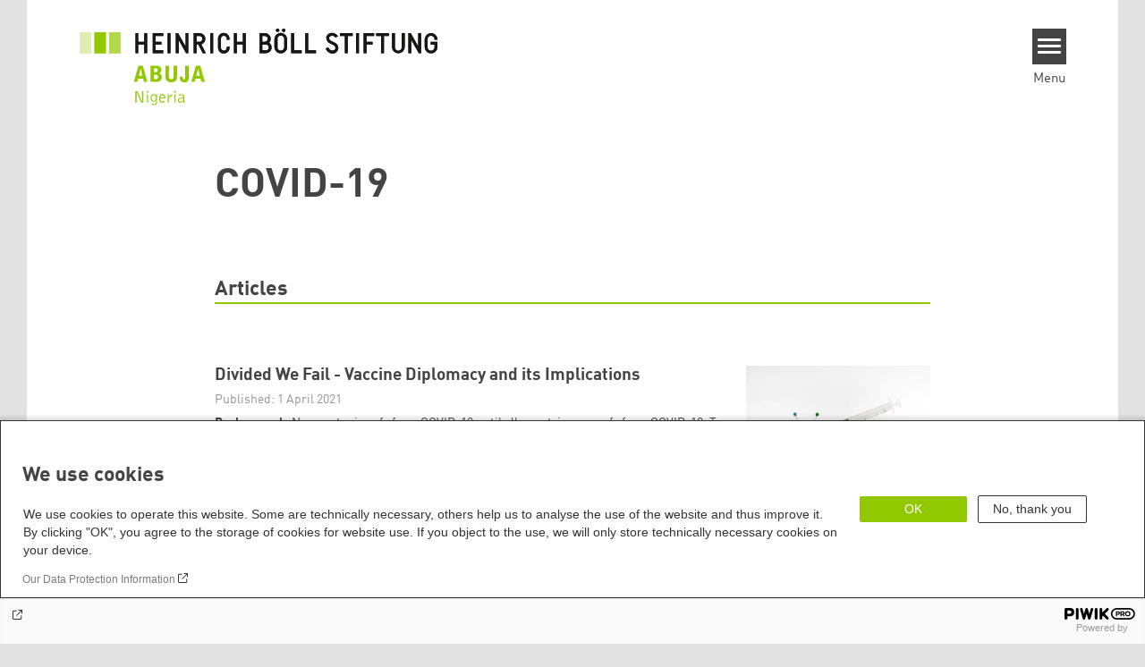

--- FILE ---
content_type: text/html; charset=UTF-8
request_url: https://ng.boell.org/en/tags/covid-19
body_size: 12506
content:
<!DOCTYPE html>
<html lang="en" dir="ltr" prefix="og: https://ogp.me/ns#" id="top-of-page">
  <head>
    <meta charset="utf-8" />
<link rel="shortlink" href="https://ng.boell.org/en/taxonomy/term/1301" />
<link rel="canonical" href="https://ng.boell.org/en/tags/covid-19" />
<meta property="og:site_name" content="Heinrich Böll Stiftung | Abuja office - Nigeria" />
<meta property="og:url" content="https://ng.boell.org/en/tags/covid-19" />
<meta property="og:title" content="| Heinrich Böll Stiftung | Abuja office - Nigeria" />
<meta name="twitter:card" content="summary_large_image" />
<meta name="twitter:title" content="Heinrich Böll Stiftung | Abuja office - Nigeria" />
<meta name="twitter:site" content="@boell_stiftung" />
<meta name="Generator" content="Drupal 10 (https://www.drupal.org)" />
<meta name="MobileOptimized" content="width" />
<meta name="HandheldFriendly" content="true" />
<meta name="viewport" content="width=device-width, initial-scale=1.0" />
<link rel="icon" href="/themes/theodor/favicon.ico" type="image/vnd.microsoft.icon" />
<link rel="alternate" hreflang="en" href="https://ng.boell.org/en/tags/covid-19" />

    <title>COVID-19 | Heinrich Böll Stiftung | Abuja office - Nigeria</title>
    <link rel="stylesheet" media="all" href="/themes/contrib/stable/css/system/components/align.module.css?t7h229" />
<link rel="stylesheet" media="all" href="/themes/contrib/stable/css/system/components/fieldgroup.module.css?t7h229" />
<link rel="stylesheet" media="all" href="/themes/contrib/stable/css/system/components/container-inline.module.css?t7h229" />
<link rel="stylesheet" media="all" href="/themes/contrib/stable/css/system/components/clearfix.module.css?t7h229" />
<link rel="stylesheet" media="all" href="/themes/contrib/stable/css/system/components/details.module.css?t7h229" />
<link rel="stylesheet" media="all" href="/themes/contrib/stable/css/system/components/hidden.module.css?t7h229" />
<link rel="stylesheet" media="all" href="/themes/contrib/stable/css/system/components/item-list.module.css?t7h229" />
<link rel="stylesheet" media="all" href="/themes/contrib/stable/css/system/components/js.module.css?t7h229" />
<link rel="stylesheet" media="all" href="/themes/contrib/stable/css/system/components/nowrap.module.css?t7h229" />
<link rel="stylesheet" media="all" href="/themes/contrib/stable/css/system/components/position-container.module.css?t7h229" />
<link rel="stylesheet" media="all" href="/themes/contrib/stable/css/system/components/reset-appearance.module.css?t7h229" />
<link rel="stylesheet" media="all" href="/themes/contrib/stable/css/system/components/resize.module.css?t7h229" />
<link rel="stylesheet" media="all" href="/themes/contrib/stable/css/system/components/system-status-counter.css?t7h229" />
<link rel="stylesheet" media="all" href="/themes/contrib/stable/css/system/components/system-status-report-counters.css?t7h229" />
<link rel="stylesheet" media="all" href="/themes/contrib/stable/css/system/components/system-status-report-general-info.css?t7h229" />
<link rel="stylesheet" media="all" href="/themes/contrib/stable/css/system/components/tablesort.module.css?t7h229" />
<link rel="stylesheet" media="all" href="/modules/contrib/blazy/css/blazy.css?t7h229" />
<link rel="stylesheet" media="all" href="/modules/contrib/improved_multi_select/css/improved_multi_select.css?t7h229" />
<link rel="stylesheet" media="all" href="/themes/contrib/stable/css/core/assets/vendor/normalize-css/normalize.css?t7h229" />
<link rel="stylesheet" media="all" href="/themes/contrib/stable/css/core/normalize-fixes.css?t7h229" />
<link rel="stylesheet" media="all" href="/themes/contrib/classy/css/components/messages.css?t7h229" />
<link rel="stylesheet" media="print" href="/themes/theodor/styles/print.css?t7h229" />
<link rel="stylesheet" media="all" href="/themes/theodor/js/splide/dist/css/splide.min.css?t7h229" />
<link rel="stylesheet" media="all" href="/themes/theodor/css/boell-green.css?t7h229" />

    
  </head>
  <body class="path-taxonomy-term-1301 route-entity-taxonomyterm-canonical theme-theodor boell-slide-in-menu boell-slide-in-menu--is-used boell-theme-color--boell-green theodor-view--taxonomy-term has-local-tabs path-taxonomy" data-lang-code="en" id="theme--boell-green">
        <a href="#main-content" class="visually-hidden focusable skip-link">
      Skip to main content
    </a>
    
      <div class="dialog-off-canvas-main-canvas" data-off-canvas-main-canvas>
    <div class="layout-tabs">
  
</div>



<div class="layout-container">

    <div class="region region-pre-header">
    <div data-drupal-messages-fallback class="hidden"></div>

  </div>

  <header class="site-header" role="banner">
      <div class="region region-branding">
    <div id="block-logoen" class="block block-block-content block-block-contentedb838b7-c3d9-4b52-bbbe-36b2ad6fe197">
  
    
      
            <div class="field field--name-field-logo-image-first field--type-file field--label-hidden field__item"><a href="https://ng.boell.org/en" title="Home" rel="home">
  <img src="https://ng.boell.org/sites/default/files/2019-09/logo-boell-ng-en-city.svg" alt="Heinrich-Böll-Stiftung Logo" />
</a>
</div>
      
            <div class="field field--name-field-logo-image-second field--type-file field--label-hidden field__item"><a href="https://ng.boell.org/en" title="Home" rel="home">
  <img src="https://ng.boell.org/sites/default/files/2019-09/logo-boell-ng-en-country.svg" alt="Heinrich-Böll-Stiftung Logo" />
</a>
</div>
      
  </div>

  </div>

      <div class="region region-header">
    <div id="block-slideinmenuhamburger" class="block block-boell-slide-in-menu block-slide-in-menu-block-hamburger">
  
    
      <nav class="slide-in-menu__controls" aria-label="Show Slide In Menu">
    <button class="block-boell-slide-in-menu__button slide-in-menu__button hamburger hamburger--elastic" type="button"
            aria-label="Menu" aria-expanded="false" aria-controls="block-boell-slideinmenu" aria-haspopup="true">
            <span class="hamburger-box">
              <span class="hamburger-inner"></span>
            </span>
    </button>
  <span class="menu">Menu</span>
</nav>

  </div>

  </div>


    <div class="megamenu-is-hidden region region-slide-in-menu" role="navigation">
  <div id="boell-slideinmenu-slider" class="block menu--slide-in-menu boell-slideinmenu hide" role="navigation">

        <div id="boell-slideinmenu-header" class="block menu--slide-in-menu--header boell-slideinmenu--header">
            <nav class="slide-in-menu__controls" aria-label="Hide Slide In Menu">

        <button id="boell-slide-in-menu__button"
                class="block-boell-slide-in-menu__button slide-in-menu__button hamburger hamburger--elastic"
                type="button"
                aria-label="Menu" aria-expanded="false" aria-controls="boell-slideinmenu-slider">
        <span class="hamburger-box">
          <span class="hamburger-inner"></span>
        </span>
        </button>
      </nav>

            
                              <div class="new-search-form block block-boell-search block-new-search site-header-search block-views" data-drupal-selector="new-search-form">
      <form class="new-search-form" data-drupal-selector="new-search-form" method="get" id="new-search-form" accept-charset="UTF-8" data-drupal-form-fields="edit-new-search,edit-show" action="/en/facetedsearch" >
      <div class="js-form-item form-item js-form-type-textfield form-type-textfield js-form-item-new-search form-item-new-search">
        <label for="edit-new-search">Enter keyword</label><input data-drupal-selector="edit-new-search" aria-describedby="edit-new-search--description" aria-label="Enter keyword" type="text" id="edit-new-search" name="search_api_fulltext" value="" size="60" maxlength="128" placeholder="Enter keyword" class="form-text">

      </div>
      <div class="site-header-search__open" aria-label="search icon">
        <span class="site-header-search__open-icon"></span>
      </div>
    </form>
  </div>

                          <div class="boell-slide-in-menu--header-blockwrap">
        
      </div>

    </div>
    
    <div class="region region-slide-in-menu-body">
  <div id="boell-slideinmenu-body" class="block menu--slide-in-menu--body boell-slideinmenu--body">
          <nav aria-labelledby="block-mainnavigation-3-menu" id="block-mainnavigation-3" class="block block-menu navigation menu--main">
            
  <div class="visually-hidden" id="block-mainnavigation-3-menu">Main navigation</div>
  

        
            <ul  class="megamenu__menu megamenu__menu--toplevel">
                              
        <li class="menu-item"
                            >

          
                                                      
          <a href="/en/topics" class="color--boell-green menu-link" data-drupal-link-system-path="node/933">Topics</a>
                  </li>
                              
        <li class="menu-item"
                            >

          
                                                      
          <a href="/en/publications" class="color--boell-green menu-link" data-drupal-link-system-path="node/101">Publications</a>
                  </li>
                              
        <li class="menu-item"
                            >

          
                                                      
          <a href="/en/foundation" class="color--boell-green menu-link" data-drupal-link-system-path="node/23">About us</a>
                  </li>
          </ul>
  


  </nav>

      </div>
</div><!-- /.region.region-slide-in-menu-body -->

    <div class="region region-slide-in-menu-footer">
  <div id="boell-slideinmenu-footer" class="block menu--slide-in-menu--footer boell-slideinmenu--footer">
          <nav aria-labelledby="block-servicelinksmenu-2-menu" id="block-servicelinksmenu-2" class="block block-menu navigation menu--service-links-menu">
            
  <div class="visually-hidden" id="block-servicelinksmenu-2-menu">Service Links Menu</div>
  

        

              <ul class="menu">
                          <li class="menu-item"
                      >
        <a href="https://calendar.boell.de/en/calendar/advancedsearch?f%5B0%5D=webseiten_zuordnung_des_termins%3A3643">Events</a>
              </li>
                      <li class="menu-item"
                      >
        <a href="/en/contact" data-drupal-link-system-path="node/99">Contact</a>
              </li>
        </ul>
  

  </nav>
<nav aria-labelledby="block-sociallinks-menu" id="block-sociallinks" class="block block-menu navigation menu--social-links">
            
  <h2 class="visually-hidden" id="block-sociallinks-menu">Social Links</h2>
  

        

      <ul class="menu social-links">
                      <li class="menu-item leaf"
                      >

        <a href="https://www.facebook.com/boellnigeria"
                   >
          <div class="background"></div>
          <div class="mask facebook"></div>
          Facebook
        </a>
              </li>
                      <li class="menu-item leaf"
                      >

        <a href="https://www.instagram.com/boellabuja/"
                   >
          <div class="background"></div>
          <div class="mask instagram"></div>
          Instagram
        </a>
              </li>
                      <li class="menu-item leaf"
                      >

        <a href="https://twitter.com/hbsnigeria"
                   >
          <div class="background"></div>
          <div class="mask twitter"></div>
          Twitter
        </a>
              </li>
                      <li class="menu-item leaf"
                      >

        <a href="https://www.youtube.com/channel/UCjOYmN8OdSmwTRvigEgDHHg"
                   >
          <div class="background"></div>
          <div class="mask youtube"></div>
          YouTube
        </a>
              </li>
      </ul>
    

  </nav>

      </div>
</div><!-- /.region.region-slide-in-menu-footer -->

  </div>
  <div id="after-slide-in-menu" class="after-slide-in-menu"></div>
</div><!-- /.region.region-slide-in-menu -->

  </header>
  

    <div class="afar_mark"></div>

  <main role="main">
    <a id="main-content" tabindex="-1"></a>
    <div class="megamenu-is-hidden region region-slide-in-menu site-content js-etracker">
        <div class="region region-content">
    <div id="block-theodor-page-title" class="block block-core block-page-title-block">
  
    
      
  <h1 class="page-title">COVID-19</h1>


  </div>
<div id="block-theodor-content" class="block block-system block-system-main-block">
  
    
      <div class="js-form-item form-item js-form-type-item form-type-item js-form-item- form-item- form-no-label">
        <div class='views-element-container'><div class="accessibility-buttons"></div><h2 class="theodor-term-page__segment-title">Articles</h2></br><div class="theodor-term-page theodor-term-page--type-segmented view view-boell-termpage view-id-boell_termpage view-display-id-embed_1 js-view-dom-id-afc60fe476e175c38731987dd878c7c3440faf698cd21e939145b977c30e93c6">
  
    
            
      <div class="view-content">
          <div class="views-row">



<article data-history-node-id="885" class="teaser--default teaser--with-date teaser node node--type-article node--promoted node--view-mode-teaser-with-date">
    <a href="/en/2021/04/01/divided-we-fail-vaccine-diplomacy-and-its-implications"  rel="bookmark">
      <div class="teaser__content-wrap">

                        <div class="teaser__image-wrap">
            <div class="teaser__image">
              
            <div class="field field--name-field-teaser-image field--type-entity-reference field--label-hidden field__item"><article data-view-mode="image_and_licence_3d2" data-show-licence-link="0" data-has-licence="1" data-licence-id="1811" data-licence-creator="Ivan Diaz" data-licence-licence="cc-by-nc-nd-4" data-licence-realname="&amp;lt;a class=&amp;quot;licence-link&amp;quot; rel=&amp;quot;license&amp;quot; target=&amp;quot;_blank&amp;quot; href=&amp;quot;http://creativecommons.org/licenses/by-nc-nd/4.0/deed.de&amp;quot;&amp;gt;CC-BY-NC-ND 4.0&amp;lt;/a&amp;gt;" data-licence-url="" data-licence-image="https://ng.boell.org/sites/default/files/styles/3d2_small/public/2021-04/Vaccine%20Pic.jpg.webp?itok=ogWy25ht" class="media media--type-image media--view-mode-image-and-licence-3d2">
  
      
            <div class="field field--name-field-media-image field--type-image field--label-hidden field__item">    <picture>
                  <source srcset="/sites/default/files/styles/3d2_medium/public/2021-04/Vaccine%20Pic.jpg.webp?itok=TESBvPut 630w, /sites/default/files/styles/3d2_large/public/2021-04/Vaccine%20Pic.jpg.webp?itok=BDLYcPZN 980w" media="all and (min-width: 760px)" type="image/webp" sizes="100vw" width="630" height="420"/>
              <source srcset="/sites/default/files/styles/3d2_small/public/2021-04/Vaccine%20Pic.jpg.webp?itok=ogWy25ht 221w, /sites/default/files/styles/3d2_medium/public/2021-04/Vaccine%20Pic.jpg.webp?itok=TESBvPut 630w" type="image/webp" sizes="100vw" width="221" height="147"/>
                  <img loading="lazy" width="221" height="147" src="/sites/default/files/styles/3d2_small/public/2021-04/Vaccine%20Pic.jpg.jpg?itok=ogWy25ht" alt="COVID-19 Vaccine" />

  </picture>

</div>
      
  </article>
</div>
      
            </div>
          </div>
              
            <div class="teaser__flexwrap">
      
                  
                      <h3 class="teaser__title">
               <span class="field field--name-title field--type-string field--label-hidden">Divided We Fail - Vaccine Diplomacy and its Implications</span>

            </h3>
                    
        
            <div class="teaser__date">
    Published:
    1 April 2021
  </div>

                  <div class="teaser__body">
            
            <div class="field field--name-field-content-genre field--type-string field--label-hidden field__item">Background</div>
      
            <div class="teaser__text">
                                          
            No country is safe from COVID-19 until all countries are safe from COVID-19. To state the obvious: To overcome a pandemic of this magnitude, vaccines must be made available quickly, cheaply, and fairly.

      

                              
<div class="content-authors field--name-field-authors">
          
          Barbara Unmüssig, 
            
          Alexandra Sitenko
    </div>

              
                          </div>
          </div>
        
                
            </div><!-- /.teaser__flexwrap -->
      
    </div>
    </a>
  </article>
</div>
    <div class="views-row">



<article data-history-node-id="843" class="teaser--default teaser--with-date teaser node node--type-article node--promoted node--view-mode-teaser-with-date">
    <a href="/en/2020/09/22/lagos-masks-are-gone-and-so-trust-government"  rel="bookmark">
      <div class="teaser__content-wrap">

                        <div class="teaser__image-wrap">
            <div class="teaser__image">
              
            <div class="field field--name-field-teaser-image field--type-entity-reference field--label-hidden field__item"><article data-view-mode="image_and_licence_3d2" data-show-licence-link="0" data-has-licence="1" data-licence-id="1739" data-licence-creator="Deji Akinpelu" data-licence-licence="cc-by-sa" data-licence-realname="&amp;lt;a class=&amp;quot;licence-link&amp;quot; rel=&amp;quot;license&amp;quot; target=&amp;quot;_blank&amp;quot; href=&amp;quot;http://creativecommons.org/licenses/by-sa/2.0/deed.de&amp;quot;&amp;gt;CC-BY-SA 2.0&amp;lt;/a&amp;gt;" data-licence-url="" data-licence-image="https://ng.boell.org/sites/default/files/styles/3d2_small/public/2020-09/IMG_20200825_112846_1.jpg.webp?itok=W6KDpH4w" class="media media--type-image media--view-mode-image-and-licence-3d2">
  
      
            <div class="field field--name-field-media-image field--type-image field--label-hidden field__item">    <picture>
                  <source srcset="/sites/default/files/styles/3d2_medium/public/2020-09/IMG_20200825_112846_1.jpg.webp?itok=Cdrm8mzJ 630w, /sites/default/files/styles/3d2_large/public/2020-09/IMG_20200825_112846_1.jpg.webp?itok=PF3BOgOo 980w" media="all and (min-width: 760px)" type="image/webp" sizes="100vw" width="630" height="420"/>
              <source srcset="/sites/default/files/styles/3d2_small/public/2020-09/IMG_20200825_112846_1.jpg.webp?itok=W6KDpH4w 221w, /sites/default/files/styles/3d2_medium/public/2020-09/IMG_20200825_112846_1.jpg.webp?itok=Cdrm8mzJ 630w" type="image/webp" sizes="100vw" width="221" height="147"/>
                  <img loading="lazy" width="221" height="147" src="/sites/default/files/styles/3d2_small/public/2020-09/IMG_20200825_112846_1.jpg.jpg?itok=W6KDpH4w" alt="Most people to no longer observe the facemask and social distancing rules" />

  </picture>

</div>
      
  </article>
</div>
      
            </div>
          </div>
              
            <div class="teaser__flexwrap">
      
                  
                      <h3 class="teaser__title">
               <span class="field field--name-title field--type-string field--label-hidden">In Lagos, the Masks are Gone and so is Trust in Government</span>

            </h3>
                    
        
            <div class="teaser__date">
    Published:
    22 September 2020
  </div>

                  <div class="teaser__body">
            
            <div class="teaser__text">
                                          
            Government’s ability to harness public trust is crucial for managing the COVID-19 pandemic and finding ways out of the crisis. This article takes a look at what drives the&nbsp;widespread skepticism about government's coronavirus response and messaging in Lagos.

      

                              
<div class="content-authors field--name-field-authors">
          
          Socrates Mbamalu
    </div>

              
                          </div>
          </div>
        
                
            </div><!-- /.teaser__flexwrap -->
      
    </div>
    </a>
  </article>
</div>
    <div class="views-row">



<article data-history-node-id="815" class="teaser--default teaser--with-date teaser node node--type-article node--promoted node--view-mode-teaser-with-date">
    <a href="/en/2020/08/04/impact-covid-19-small-scale-farmers-nigeria"  rel="bookmark">
      <div class="teaser__content-wrap">

                        <div class="teaser__image-wrap">
            <div class="teaser__image">
              
            <div class="field field--name-field-teaser-image field--type-entity-reference field--label-hidden field__item"><article data-view-mode="image_and_licence_3d2" data-show-licence-link="0" data-has-licence="1" data-licence-id="1663" data-licence-creator="Roooxzy" data-licence-licence="cc-by-sa-4" data-licence-realname="&amp;lt;a class=&amp;quot;licence-link&amp;quot; rel=&amp;quot;license&amp;quot; target=&amp;quot;_blank&amp;quot; href=&amp;quot;http://creativecommons.org/licenses/by-sa/4.0/deed.de&amp;quot;&amp;gt;CC-BY-SA 4.0&amp;lt;/a&amp;gt;" data-licence-url="https://commons.wikimedia.org/wiki/File:A_Road_Side_Nigeria_Market.jpg" data-licence-image="https://ng.boell.org/sites/default/files/styles/3d2_small/public/2020-08/A_Road_Side_Nigeria_Market_0.jpg.webp?itok=9c3cD8Lt" class="media media--type-image media--view-mode-image-and-licence-3d2">
  
      
            <div class="field field--name-field-media-image field--type-image field--label-hidden field__item">    <picture>
                  <source srcset="/sites/default/files/styles/3d2_medium/public/2020-08/A_Road_Side_Nigeria_Market_0.jpg.webp?itok=qqUVSlaX 630w, /sites/default/files/styles/3d2_large/public/2020-08/A_Road_Side_Nigeria_Market_0.jpg.webp?itok=AUU2LjYF 980w" media="all and (min-width: 760px)" type="image/webp" sizes="100vw" width="630" height="420"/>
              <source srcset="/sites/default/files/styles/3d2_small/public/2020-08/A_Road_Side_Nigeria_Market_0.jpg.webp?itok=9c3cD8Lt 221w, /sites/default/files/styles/3d2_medium/public/2020-08/A_Road_Side_Nigeria_Market_0.jpg.webp?itok=qqUVSlaX 630w" type="image/webp" sizes="100vw" width="221" height="147"/>
                  <img loading="lazy" width="221" height="147" src="/sites/default/files/styles/3d2_small/public/2020-08/A_Road_Side_Nigeria_Market_0.jpg.jpg?itok=9c3cD8Lt" alt="Road Side Market " />

  </picture>

</div>
      
  </article>
</div>
      
            </div>
          </div>
              
            <div class="teaser__flexwrap">
      
                  
                      <h3 class="teaser__title">
               <span class="field field--name-title field--type-string field--label-hidden">The Impact of COVID-19 on Small-Scale Farmers in Nigeria</span>

            </h3>
                    
        
            <div class="teaser__date">
    Published:
    4 August 2020
  </div>

                  <div class="teaser__body">
            
            <div class="field field--name-field-content-genre field--type-string field--label-hidden field__item">Interview</div>
      
            <div class="teaser__text">
                                          
            Mary Afan, president of the Small-Scale Women Farmers Organisation in Nigeria (SWOFON), talked&nbsp;to hbs about the impacts of the COVID-19 pandemic on small-scale farmers, government’s response and what could be done to help them weather the crisis.

      

                              
              
                          </div>
          </div>
        
                
            </div><!-- /.teaser__flexwrap -->
      
    </div>
    </a>
  </article>
</div>
    <div class="views-row">



<article data-history-node-id="811" class="teaser--default teaser--with-date teaser node node--type-article node--promoted node--view-mode-teaser-with-date">
    <a href="/en/2020/07/17/how-pandemic-kickstarted-health-tech-renaissance-nigeria"  rel="bookmark">
      <div class="teaser__content-wrap">

                        <div class="teaser__image-wrap">
            <div class="teaser__image">
              
            <div class="field field--name-field-teaser-image field--type-entity-reference field--label-hidden field__item"><article data-view-mode="image_and_licence_3d2" data-show-licence-link="0" data-has-licence="1" data-licence-id="1649" data-licence-creator="" data-licence-licence="nil" data-licence-realname="All rights reserved" data-licence-url="" data-licence-image="https://ng.boell.org/sites/default/files/styles/3d2_small/public/2020-07/national-cancer-institute-L8tWZT4CcVQ-unsplash_0.jpg.webp?itok=n2OUfu-B" class="media media--type-image media--view-mode-image-and-licence-3d2">
  
      
            <div class="field field--name-field-media-image field--type-image field--label-hidden field__item">    <picture>
                  <source srcset="/sites/default/files/styles/3d2_medium/public/2020-07/national-cancer-institute-L8tWZT4CcVQ-unsplash_0.jpg.webp?itok=0SZYJBeR 630w, /sites/default/files/styles/3d2_large/public/2020-07/national-cancer-institute-L8tWZT4CcVQ-unsplash_0.jpg.webp?itok=f7uxCpTp 980w" media="all and (min-width: 760px)" type="image/webp" sizes="100vw" width="630" height="420"/>
              <source srcset="/sites/default/files/styles/3d2_small/public/2020-07/national-cancer-institute-L8tWZT4CcVQ-unsplash_0.jpg.webp?itok=n2OUfu-B 221w, /sites/default/files/styles/3d2_medium/public/2020-07/national-cancer-institute-L8tWZT4CcVQ-unsplash_0.jpg.webp?itok=0SZYJBeR 630w" type="image/webp" sizes="100vw" width="221" height="147"/>
                  <img loading="lazy" width="221" height="147" src="/sites/default/files/styles/3d2_small/public/2020-07/national-cancer-institute-L8tWZT4CcVQ-unsplash_0.jpg.jpg?itok=n2OUfu-B" alt="COVID-19 Health" />

  </picture>

</div>
      
  </article>
</div>
      
            </div>
          </div>
              
            <div class="teaser__flexwrap">
      
                  
                      <h3 class="teaser__title">
               <span class="field field--name-title field--type-string field--label-hidden">How the Pandemic Kickstarted a Health Tech Renaissance in Nigeria</span>

            </h3>
                    
        
            <div class="teaser__date">
    Published:
    17 July 2020
  </div>

                  <div class="teaser__body">
            
            <div class="field field--name-field-content-genre field--type-string field--label-hidden field__item">Analysis</div>
      
            <div class="teaser__text">
                                          
            Covid-19 has accelerated innovation in the Nigerian health tech sector, providing opportunities for growth in an industry that has typically lacked investment, government endorsement, and attention.

      

                              
<div class="content-authors field--name-field-authors">
          
          Ayodeji Rotinwa
    </div>

              
                          </div>
          </div>
        
                
            </div><!-- /.teaser__flexwrap -->
      
    </div>
    </a>
  </article>
</div>

    </div>
  
                          </div>
</br></br><h2 class="theodor-term-page__segment-title">Publications</h2></br><div class="theodor-term-page theodor-term-page--type-segmented view view-boell-termpage view-id-boell_termpage view-display-id-embed_1 js-view-dom-id-a19115f6c6bc3f821e8e320274690aa948ea08543e9b29cf9d84dfad3551c087">
  
    
            
      <div class="view-content">
          <div class="views-row">



<article data-history-node-id="881" class="teaser--default teaser--with-date teaser--product teaser node node--type-product node--promoted node--view-mode-teaser-with-date">
      <div class="teaser__content-wrap">

        <a class="teaser__image-wrap-link" href="/en/2021/03/01/improving-functionality-primary-healthcare-centers-nigeria">
                      <div class="teaser__image-wrap">
            <div class="teaser__image">
              
            <div class="field field--name-field-teaser-image field--type-entity-reference field--label-hidden field__item"><article data-view-mode="image_and_licence_var_height" data-show-licence-link="0" data-has-licence="1" data-licence-id="1809" data-licence-creator="" data-licence-licence="nil" data-licence-realname="All rights reserved" data-licence-url="" data-licence-image="https://ng.boell.org/sites/default/files/styles/3d2_small/public/2021-03/Improving%20Health%20Care%20Cover%20Page.png.webp?itok=UzGxuwNG" class="media media--type-image media--view-mode-image-and-licence-var-height">
  
      
            <div class="field field--name-field-media-image field--type-image field--label-hidden field__item">    <img loading="lazy" srcset="/sites/default/files/styles/var_tiny/public/2021-03/Improving%20Health%20Care%20Cover%20Page.png.webp?itok=NqguoYie 160w, /sites/default/files/styles/var_small/public/2021-03/Improving%20Health%20Care%20Cover%20Page.png.webp?itok=JeNmU3sL 320w, /sites/default/files/styles/var_medium/public/2021-03/Improving%20Health%20Care%20Cover%20Page.png.webp?itok=fosDHu6A 640w, /sites/default/files/2021-03/Improving%20Health%20Care%20Cover%20Page.png 645w" sizes="100vw" width="160" height="226" src="/sites/default/files/styles/var_tiny/public/2021-03/Improving%20Health%20Care%20Cover%20Page.png.jpg?itok=NqguoYie" alt="Policy Review Cover Page" />


</div>
      
  </article>
</div>
      
            </div>
          </div>
              
  </a>

            <div class="teaser__flexwrap">
      
          <a href="/en/2021/03/01/improving-functionality-primary-healthcare-centers-nigeria">
              
                      <h3 class="teaser__title">
               <span class="field field--name-title field--type-string field--label-hidden">Improving the Functionality of Primary Healthcare Centers in Nigeria </span>

            </h3>
                    
        
  </a>

                <div class="teaser__date">
    Published:
    1 March 2021
  </div>
  
          <div class="teaser__body">
    
            <div class="field field--name-field-content-genre field--type-string field--label-hidden field__item">Policy Review</div>
      

    <div class="teaser__text">
                  
            This policy review identifies key health sector legislation, policies, regulations and guidelines, and calls for the integration and deployment of decentralised and&nbsp;clean energy solutions in the electrification of primary health care facilities across Nigeria.&nbsp;

      

              
          </div>
  </div>

          
            </div><!-- /.teaser__flexwrap -->
      
    </div>
  </article>
</div>
    <div class="views-row">



<article data-history-node-id="877" class="teaser--default teaser--with-date teaser--product teaser node node--type-product node--promoted node--view-mode-teaser-with-date">
      <div class="teaser__content-wrap">

        <a class="teaser__image-wrap-link" href="/en/2021/02/25/agenda-sustainable-economic-transformation-post-covid-19-nigeria">
                      <div class="teaser__image-wrap">
            <div class="teaser__image">
              
            <div class="field field--name-field-teaser-image field--type-entity-reference field--label-hidden field__item"><article data-view-mode="image_and_licence_var_height" data-show-licence-link="0" data-has-licence="1" data-licence-id="1799" data-licence-creator="" data-licence-licence="cc-by-nc-nd-4" data-licence-realname="&amp;lt;a class=&amp;quot;licence-link&amp;quot; rel=&amp;quot;license&amp;quot; target=&amp;quot;_blank&amp;quot; href=&amp;quot;http://creativecommons.org/licenses/by-nc-nd/4.0/deed.de&amp;quot;&amp;gt;CC-BY-NC-ND 4.0&amp;lt;/a&amp;gt;" data-licence-url="" data-licence-image="https://ng.boell.org/sites/default/files/styles/3d2_small/public/2021-02/Agenda%20Policy%20Brief%20Cover%202.png.webp?itok=D85E73j_" class="media media--type-image media--view-mode-image-and-licence-var-height">
  
      
            <div class="field field--name-field-media-image field--type-image field--label-hidden field__item">    <img loading="lazy" srcset="/sites/default/files/styles/var_tiny/public/2021-02/Agenda%20Policy%20Brief%20Cover%202.png.webp?itok=bAKdlGPn 160w, /sites/default/files/styles/var_small/public/2021-02/Agenda%20Policy%20Brief%20Cover%202.png.webp?itok=FHuBtcK- 320w, /sites/default/files/styles/var_medium/public/2021-02/Agenda%20Policy%20Brief%20Cover%202.png.webp?itok=-MBjGHqP 640w, /sites/default/files/2021-02/Agenda%20Policy%20Brief%20Cover%202.png 645w" sizes="100vw" width="160" height="226" src="/sites/default/files/styles/var_tiny/public/2021-02/Agenda%20Policy%20Brief%20Cover%202.png.jpg?itok=bAKdlGPn" alt="Cover Page" />


</div>
      
  </article>
</div>
      
            </div>
          </div>
              
  </a>

            <div class="teaser__flexwrap">
      
          <a href="/en/2021/02/25/agenda-sustainable-economic-transformation-post-covid-19-nigeria">
              
                      <h3 class="teaser__title">
               <span class="field field--name-title field--type-string field--label-hidden">Agenda for Sustainable Economic Transformation in Nigeria</span>

            </h3>
                    
        
  </a>

                <div class="teaser__date">
    Published:
    25 February 2021
  </div>
  
          <div class="teaser__body">
    
            <div class="field field--name-field-content-genre field--type-string field--label-hidden field__item">Policy Brief</div>
      

    <div class="teaser__text">
                  
            This policy brief examines the pre-existing Nigerian economic vulnerabilities, evaluates the government’s responses to the COVID-19 pandemic with regards to achieving a green and more-diversified economy, and develops a new agenda and strategies for sustainable growth and economic transformation.

      

              
          </div>
  </div>

          
            </div><!-- /.teaser__flexwrap -->
      
    </div>
  </article>
</div>
    <div class="views-row">



<article data-history-node-id="869" class="teaser--default teaser--with-date teaser--product teaser node node--type-product node--promoted node--view-mode-teaser-with-date">
      <div class="teaser__content-wrap">

        <a class="teaser__image-wrap-link" href="/en/2020/12/14/covid-19-pandemic-case-study-nigeria">
                      <div class="teaser__image-wrap">
            <div class="teaser__image">
              
            <div class="field field--name-field-teaser-image field--type-entity-reference field--label-hidden field__item"><article data-view-mode="image_and_licence_var_height" data-show-licence-link="0" data-has-licence="1" data-licence-id="1785" data-licence-creator="" data-licence-licence="nil" data-licence-realname="All rights reserved" data-licence-url="" data-licence-image="https://ng.boell.org/sites/default/files/styles/3d2_small/public/2020-12/Covid19_publication_cover_0.png.webp?itok=deccp2Rh" class="media media--type-image media--view-mode-image-and-licence-var-height">
  
      
            <div class="field field--name-field-media-image field--type-image field--label-hidden field__item">    <img loading="lazy" srcset="/sites/default/files/styles/var_tiny/public/2020-12/Covid19_publication_cover_0.png.webp?itok=zjIzkwvS 160w, /sites/default/files/styles/var_small/public/2020-12/Covid19_publication_cover_0.png.webp?itok=N_CmBsyi 320w, /sites/default/files/2020-12/Covid19_publication_cover_0.png 424w" sizes="100vw" width="160" height="226" src="/sites/default/files/styles/var_tiny/public/2020-12/Covid19_publication_cover_0.png.jpg?itok=zjIzkwvS" alt="Covid-19 Pandemic" />


</div>
      
  </article>
</div>
      
            </div>
          </div>
              
  </a>

            <div class="teaser__flexwrap">
      
          <a href="/en/2020/12/14/covid-19-pandemic-case-study-nigeria">
              
                      <h3 class="teaser__title">
               <span class="field field--name-title field--type-string field--label-hidden">Covid-19 Pandemic Case Study: Nigeria </span>

            </h3>
                    
        
  </a>

                <div class="teaser__date">
    Published:
    14 December 2020
  </div>
  
          <div class="teaser__body">
    
            <div class="field field--name-field-content-genre field--type-string field--label-hidden field__item">Case study</div>
      

    <div class="teaser__text">
                  
            


In Nigeria, the healthcare system was not prepared for the Covid-19 pandemic. Read more about how the pandemic affected a country where more than half the population lacks access to primary medical care while Nigerian doctors seek employment abroad.




      

              
<div class="content-authors field--name-field-authors">
          
          <a href="/en/person/nnimmo-bassey" data-nid="871" class="to-be-overlayed" role="button" aria-haspopup="dialog" aria-expanded="false" hreflang="en">Nnimmo Bassey</a>
    </div>

          </div>
  </div>

          
            </div><!-- /.teaser__flexwrap -->
      
    </div>
  </article>
</div>

    </div>
  
                          </div>
</br></br></br></br><h2 class="theodor-term-page__segment-title">More pages about COVID-19</h2></br><div class="theodor-term-page theodor-term-page--type-segmented view view-boell-termpage view-id-boell_termpage view-display-id-embed_1 js-view-dom-id-9027ae70563d8045223809320679d98dd6d5d39dae7ed344dda578a20254b22b">
  
    
            
      <div class="view-content">
          <div class="views-row">



<article data-history-node-id="839" class="teaser--default teaser--with-date teaser node node--type-landingpage node--promoted node--view-mode-teaser-with-date">
    <a href="/en/mistakes-made-and-lessons-learned"  rel="bookmark">
      <div class="teaser__content-wrap">

                    
            <div class="teaser__flexwrap">
      
                  
                      <h3 class="teaser__title">
               <span class="field field--name-title field--type-string field--label-hidden">Mistakes Made and Lessons Learned</span>

            </h3>
                    
        
              <div class="teaser__date">
    Published:
    14 September 2020
  </div>

                  <div class="teaser__body">
            
            <div class="teaser__text">
                                          

                              
              
                          </div>
          </div>
        
                
            </div><!-- /.teaser__flexwrap -->
      
    </div>
    </a>
  </article>
</div>

    </div>
  
                          </div>
</br></div>
        </div>

  </div>

  </div>

    </div>
    
        <div class="print-copyright-container">
      <p class="print-copyright-text">
        <b>© Heinrich-Böll-Stiftung e.V.</b><br>
        Schumannstraße 8<br>
        10117 Berlin<br>
        T +49 (30) 285 34-0<br>
        F +49 (30) 285 34-109<br>
        <i>www.boell.de</i><br>
        <i>info@boell.de</i>

      </p>
    </div>
  </main>

  <div class="afar_mark"></div>

  <footer class="site-footer" role="contentinfo">

      <div class="site-footer--tabs">
  <div class="site-footer-top-wrapper">
    <div class="inner">
        <div class="region region-footer-top">
    <div id="block-theodor-newslettersubscribe" class="block block-block-content block-block-contentc56e614c-67a5-4856-9545-9e5d9aca91dc">
  
    
      
            <div class="text-formatted field field--name-body field--type-text-with-summary field--label-hidden field__item"><style data="cr/theme" type="text/css">.bgcolor-1{background-color:#FFF}.bgcolor-1-outlook{background-color:#FFF}.color-1{color:#000}.bgcolor-2{background-color:#91C800}.bgcolor-2-outlook{background-color:#91C800}.color-2{color:#000}.aux-color-1{color:#536917}.aux-bgcolor-1{background-color:#536917}.aux-color-2{color:#FFF}.aux-bgcolor-2{background-color:#FFF}.cr-web-row{width:100%;max-width:950px}.cr-maxwidth{max-width:950px}
</style><style hash="cr-text-web" type="text/css">.cr-text{font-family:Helvetica,Arial,sans-serif;font-size:16px}
</style><style hash="cr-web-css" type="text/css">.cr-nope{display:none!important}.cr-web-row{box-sizing:border-box}@media only screen and (max-width:950px){.cr-web-row{width:75vw}}.cr-web-wrapper{display:flex;justify-content:center}.cr-web-row ul,.cr-web-row li{gap:4px;flex-direction:row}.cr-web-row ul{padding:0 8px;margin:0;list-style-type:none;flex-direction:column}.cr-web-row option{min-height:2em;white-space:normal}.cr-web-form{display:flex;flex-direction:column}.cr-web-form input,.cr-web-form select,.cr-web-form button{padding:8px 14px;border-radius:4px;border-style:solid;border-width:1px}.cr-web-form label,.cr-web-label{font-weight:500;padding:8px 0 8px 0;font-style:normal;line-height:normal}.cr-web-form button{font-size:1em;font-weight:700;color:#fff;font-style:normal;border-style:solid;border-color:#fff0;border-radius:4px;cursor:pointer}.cr-web-form label.required:after{content:' *';width:10px;height:100%;font-size:1.1em;line-height:inherit}.cr-web-form label.required .cred-html-wrapper,.cr-web-form label.required .cred-html{display:inline-block!important}
</style><style hash="cr-web-cols" type="text/css">.cr-web-stacks{display:flex}.cr-web-col-50{width:70%}.cr-web-col-33{width:33%}@media only screen and (max-width:950px){.cr-web-stacks{flex-direction:column}.cr-web-col-50,.cr-web-col-33{width:100%}}
</style><form method="post" action="https://flow.cleverreach.com/fl/51fffe5e-a5ab-4c1a-96f3-bfbed76170f8/confirm" target="_blank"><p><input class="cr-nope" style="display:none !important;" autocomplete="false" name="email_confirm" tabindex="-1" type="text"></p><div class="cr-web-wrapper bgcolor-1" style="background-color:#B2D94D;"><div class="cr-web-row bgcolor-2" style="background-color:#B2D94D;padding:20px 20px 10px;"><div class="cr-text color-2"><h2><span class="grid-box-titlebox__innertitle">Sign Up for Our Emails</span></h2><p><span class="HwtZe jCAhz ChMk0b ryNqvb" jsname="W297wb" jsaction="click:PDNqTc,GFf3ac,qlVvte;contextmenu:Nqw7Te,QP7LD; mouseout:Nqw7Te; mouseover:PDNqTc,c2aHje" lang="pt" jscontroller="BiTO4b">Our emails inform about new contributions on our website and upcoming events</span></p></div></div></div><div class="cr-web-wrapper bgcolor-1" style="background-color:#B2D94D;"><div class="cr-web-row bgcolor-2" style="background-color:#B2D94D;padding:0px 20px 10px;"><div class="cr-text color-2"><div class="cr-web-form"><input name="email" placeholder="E-Mail" required type="email"></div></div></div></div><div class="cr-web-wrapper bgcolor-1" style="background-color:#B2D94D;"><div class="cr-web-row bgcolor-2" style="background-color:#B2D94D;padding:10px 20px 30px;"><div class="cr-web-form"><button class="aux-color-1 aux-bgcolor-1 cr-text" style="background-color:rgb(69, 120, 58);" type="submit">Subscribe</button></div><p><span class="HwtZe jCAhz ChMk0b ryNqvb" jsname="W297wb" jsaction="click:PDNqTc,GFf3ac,qlVvte;contextmenu:Nqw7Te,QP7LD; mouseout:Nqw7Te; mouseover:PDNqTc,c2aHje" lang="en" jscontroller="BiTO4b">By signing our newsletter, you agree that your personal data is stored electronically to receive information from the Heinrich Böll Foundation.</span></p></div></div></form></div>
      
  </div>

  </div>

    </div>
  </div>
  <div class="site-footer-middle-wrapper">
    <div class="inner">
        <div class="region region-footer-content">
    <div id="block-theodor-contactdirections" class="block-footify-block block block-block-content block-block-contentd946ffe7-19ac-4a14-9013-9869164b58a5">
  
      <h2>Contact/Directions</h2>
    
      
            <div class="text-formatted field field--name-body field--type-text-with-summary field--label-hidden field__item"><p><strong>Heinrich Böll Foundation Abuja Office</strong><br>2nd Floor, Masada III&nbsp;Building<br>12&nbsp;Charles De Gaulle Street<br>Asokoro, Abuja.<br><br>E-mail: info@ng.boell.org<br>Web: www.ng.boell.org<br>Tel: +234-809-2960-591</p><p><strong>Opening hours</strong><br>Monday - Friday, 9:30 - 15:30</p><p>The office does not have any barriers, except that you have to register at the reception. The building has a lift that takes you to the second floor, where our office is located.</p><p><a href="https://www.openstreetmap.org/way/169708146" target="_blank">Map</a></p></div>
      
  </div>
<nav aria-labelledby="block-theodor-sociallinks-2-menu" id="block-theodor-sociallinks-2" class="block block-menu navigation menu--social-links">
      
  <h2 id="block-theodor-sociallinks-2-menu">Social Links</h2>
  

        

      <ul class="menu social-links">
                      <li class="menu-item leaf"
                      >

        <a href="https://www.facebook.com/boellnigeria"
                   >
          <div class="background"></div>
          <div class="mask facebook"></div>
          Facebook
        </a>
              </li>
                      <li class="menu-item leaf"
                      >

        <a href="https://www.instagram.com/boellabuja/"
                   >
          <div class="background"></div>
          <div class="mask instagram"></div>
          Instagram
        </a>
              </li>
                      <li class="menu-item leaf"
                      >

        <a href="https://twitter.com/hbsnigeria"
                   >
          <div class="background"></div>
          <div class="mask twitter"></div>
          Twitter
        </a>
              </li>
                      <li class="menu-item leaf"
                      >

        <a href="https://www.youtube.com/channel/UCjOYmN8OdSmwTRvigEgDHHg"
                   >
          <div class="background"></div>
          <div class="mask youtube"></div>
          YouTube
        </a>
              </li>
      </ul>
    

  </nav>
<div id="block-theodor-footify" class="block block-boell-footify block-footify-block">
  
      <h2>Federal Foundations
</h2>
    
      <ul class="menu federal-foundation">
  <li class="submenu-head submenu-1">Heinrich-Böll-Stiftung
    <ul class="submenu">
      <li class="first leaf"><a href="https://www.boell.de" title="">Head Quarter</a></li>
    </ul>
  </li>
  <li class="submenu-head submenu-2">State-Level Foundations
    <ul class="submenu">
      <li class="first leaf"><a href="https://www.boell-bw.de/" title="">Baden-Wuerttemberg</a></li>
      <li class="leaf"><a href="https://www.petrakellystiftung.de/" title="">Bavaria</a></li>
      <li class="leaf"><a href="https://www.bildungswerk-boell.de/" title="">Berlin</a></li>
      <li class="leaf"><a href="https://www.boell-brandenburg.de/" title="">Brandenburg</a></li>
      <li class="leaf"><a href="https://www.boell-bremen.de/" title="">Bremen</a></li>
      <li class="leaf"><a href="https://www.boell-hamburg.de/" title="">Hamburg</a></li>
      <li class="leaf"><a href="https://www.boell-hessen.de/" title="">Hesse</a></li>
      <li class="leaf"><a href="https://www.boell-mv.de/" title="">Mecklenburg-Hither Pomerania</a></li>
      <li class="leaf"><a href="https://www.slu-boell.de/" title="">Lower Saxony</a></li>
      <li class="leaf"><a href="https://www.boell-nrw.de/" title="">North Rhine- Westphalia</a></li>
      <li class="leaf"><a href="https://www.boell-rlp.de/" title="">Rhineland-Palatinate</a></li>
      <li class="leaf"><a href="https://www.boell-saar.de" title="">Saarland</a></li>
      <li class="leaf"><a href="https://www.weiterdenken.de/" title="">Saxony</a></li>
      <li class="leaf"><a href="https://www.boell-sachsen-anhalt.de/" title="">Saxony-Anhalt</a></li>
      <li class="leaf"><a href="https://www.boell-sh.de/" title="">Schleswig-Holstein</a></li>
      <li class="last leaf"><a href="https://www.boell-thueringen.de/" title="">Thuringia</a></li>
    </ul>
  </li>
</ul>

  </div>
<div id="block-theodor-footify-2" class="block block-boell-footify block-footify-block">
  
      <h2>International Offices
</h2>
    
      <ul class="menu">
  <li class="submenu-head submenu-1">Asia
    <ul class="submenu">
      <li class="first leaf"><a href="https://cn.boell.org" title="">Beijing Representative Office</a></li>
      <li class="leaf"><a href="https://in.boell.org" title="">New Delhi Office - India</a></li>
      <li class="leaf"><a href="https://kh.boell.org" title="">Phnom Penh Office  - Cambodia</a></li>
      <li class="last leaf"><a href="https://th.boell.org" title="">Southeast Asia Regional Office</a></li>
       <li class="last leaf"><a href="https://kr.boell.org" title="">Seoul office - East Asia | Global Dialogue</a></li>
    </ul>
	</li>
  <li class="submenu-head submenu-2">Africa
		<ul class="submenu">
      <li class="first leaf"><a href="https://hoa.boell.org">Horn of Africa Office - Somalia/Somaliland, Sudan, Ethiopia</a></li>
      <li class="leaf"><a href="https://ke.boell.org" title="">Nairobi Office - Kenya, Uganda, Tanzania</a></li>
      <li class="leaf"><a href="https://ng.boell.org" title="">Abuja Office - Nigeria</a></li>
      <li class="leaf"><a href="https://sn.boell.org" title="">Dakar Office - Senegal</a></li>
      <li class="last leaf"><a href="https://za.boell.org" title="">Cape Town Office - South Africa, Namibia, Zimbabwe</a></li>
		</ul>
	</li>
    <li class="submenu-head submenu-3">Europe
      <ul class="submenu">
        <li class="first leaf"><a href="https://ba.boell.org/" title="">Sarajevo Office - Bosnia and Herzegovina, North Macedonia</a></li>
        <li class="leaf"><a href="https://pl.boell.org/" title="">Warsaw Office - Poland</a></li>
        <li class="leaf"><a href="https://cz.boell.org/" title="">Prague Office - Czech Republic, Slovakia, Hungary</a></li>
        <li class="leaf"><a href="https://eu.boell.org" title="">Brussels - European Union | Global Dialogue</a></li>
        <li class="leaf"><a href="https://fr.boell.org" title="">Paris Office - France, Italy</a></li>
        <li class="leaf"><a href="https://gr.boell.org/" title="">Thessaloniki Office - Greece</a></li>
        <li class="leaf"><a href="https://ge.boell.org/" title="">Tbilisi Office - South Caucasus Region</a></li>
        <li class="leaf"><a href="https://rs.boell.org/" title="">Belgrade Office - Serbia, Montenegro, Kosovo</a></li>
        <li class="leaf"><a href="https://al.boell.org/" title="">Tirana Office - Albania</a></li>
        <li class="leaf"><a href="https://tr.boell.org/" title="">Istanbul Office - Turkey</a></li>
        <li class="last leaf"><a href="https://ua.boell.org/" title="">Kyiv Office - Ukraine</a></li>
      </ul>
    </li>
  <li class="submenu-head submenu-4">North America
    <ul class="submenu">
      <li class="first last leaf"><a href="https://us.boell.org" title="">Washington, DC Office - USA, Canada, Global Dialogue</a></li>
    </ul>
  </li>
  <li class="submenu-head submenu-5">Latin America
    <ul class="submenu">
      <li class="first leaf"><a href="https://br.boell.org/" title="">Rio de Janeiro Office - Brazil</a></li>
      <li class="leaf"><a href="https://cl.boell.org" title="">Santiago de Chile Office - Chile, Peru, Bolivia</a></li>
      <li class="leaf"><a href="https://centroamerica.boell.org/" title="">Centroamerica Office</a></li>
      <li class="leaf"><a href="https://co.boell.org" title="">Bogotá Office - Colombia</a></li>
      <li class="last leaf"><a href="https://mx.boell.org" title="">Mexico City Office - Mexico and the Caribbean</a></li>
    </ul>
  </li>
  <li class="submenu-head submenu-6">Middle East &amp; North Africa
    <ul class="submenu">
      <li class="first leaf"><a href="https://il.boell.org" title="">Tel Aviv Office - Israel</a></li>
      <li class="leaf"><a href="https://lb.boell.org" title="">Beirut Office - Libanon, Syria, Iraq</a></li>
      <li class="leaf"><a href="https://ma.boell.org/" title="">Rabat Office - Morocco</a></li>
      <li class="leaf"><a href="https://tn.boell.org/" title="">Tunis Office - Tunisia</a></li>
      <li class="last leaf"><a href="https://ps.boell.org" title="">Ramallah Office - Palestine and Jordan</a></li>
    </ul>
  </li>
</ul>

  </div>
<div id="block-theodor-footify-3" class="block block-boell-footify block-footify-block">
  
      <h2>Topic Portals
</h2>
    
      <ul class="menu">
  <li class="first leaf"><a href="http://kommunalwiki.boell.de/index.php/Hauptseite" title="">KommunalWiki</a></li>
  <li class="leaf"><a href="http://heimatkunde.boell.de" title="">Heimatkunde</a></li>
  <li class="leaf"><a href="http://boell.de/en/foundation/green-academy" title="">Green Academy</a></li>
  <li class="leaf"><a href="http://www.gwi-boell.de" title="">Gunda-Werner-Institute</a></li>
  <li class="leaf"><a href="http://www.greencampus.de" title="">GreenCampus</a></li>
  <li class="leaf"><a href="http://boell.de/en/foundation/research-archive" title="">Research Archive</a></li>
  <li class="last leaf"><a href="http://www.boell.de/en/foundation/scholarships" title="">Studienwerk</a></li>
</ul>

  </div>
<div id="block-theodor-footify-4" class="block block-boell-footify block-footify-block">
  
      <h2>Media Sites
</h2>
    
      <ul class="menu">
	<li class="first leaf"><a href="https://infohub-plastic.org" title="">Info Hub on Plastic</a></li>
</ul>

  </div>
<div id="block-theodor-footify-5" class="block block-boell-footify block-footify-block">
  
      <h2>Green Websites</h2>
    
      <ul class="menu">
	<li class="first leaf"><a href="https://www.gruene.de" title="">German Green Party</a></li>
	<li class="leaf"><a href="https://www.gruene-bundestag.de" title="">German Green Party at Bundestag</a></li>
	<li class="leaf"><a href="https://europeangreens.eu" title="">European Greens</a></li>
	<li class="leaf"><a href="https://www.gruene-europa.de" title="">Greens in the EU Parliament</a></li>
	<li class="last leaf"><a href="https://gef.eu/home/" title="">Green European Foundation</a></li>
</ul>

  </div>

  </div>

    </div>
  </div>
</div>
  
  
  <div class="site-footer-bottom-wrapper">
    <div class="inner">
      <div class="site-footer-bottom-top">
        <div class="region region-footer-bottom site-footer-bottom">
  <div class="site-footer-bottom__copyright"></div>
      <div id="block-theodor-logoen" class="block block-block-content block-block-contentedb838b7-c3d9-4b52-bbbe-36b2ad6fe197">
  
    
      
            <div class="field field--name-field-logo-image-first field--type-file field--label-hidden field__item"><a href="https://ng.boell.org/en" title="Home" rel="home">
  <img src="https://ng.boell.org/sites/default/files/2019-09/logo-boell-ng-en-city.svg" alt="Heinrich-Böll-Stiftung Logo" />
</a>
</div>
      
            <div class="field field--name-field-logo-image-second field--type-file field--label-hidden field__item"><a href="https://ng.boell.org/en" title="Home" rel="home">
  <img src="https://ng.boell.org/sites/default/files/2019-09/logo-boell-ng-en-country.svg" alt="Heinrich-Böll-Stiftung Logo" />
</a>
</div>
      
  </div>
<nav aria-labelledby="block-theodor-footer-menu" id="block-theodor-footer" class="block block-menu navigation menu--footer">
            
  <h2 class="visually-hidden" id="block-theodor-footer-menu">Footer menu</h2>
  

        

  <ul class="site-footer-bottom__menu">
                <li class="site-footer-bottom__menu-item">
        <a href="https://www.boell.de/en/imprint">Imprint</a>
              </li>
                <li class="site-footer-bottom__menu-item">
        <a href="https://www.boell.de/en/privacy-policy-en">Privacy</a>
              </li>
      </ul>


  </nav>
<div id="block-analyticsblock" class="block block-boell-analytics-block block-analytics-block">
  
    
      <script type="text/javascript">
(function(window, document, dataLayerName, id) {
window[dataLayerName]=window[dataLayerName]||[],window[dataLayerName].push({start:(new Date).getTime(),event:"stg.start"});var scripts=document.getElementsByTagName('script')[0],tags=document.createElement('script');
function stgCreateCookie(a,b,c){var d="";if(c){var e=new Date;e.setTime(e.getTime()+24*c*60*60*1e3),d="; expires="+e.toUTCString()}document.cookie=a+"="+b+d+"; path=/"}
var isStgDebug=(window.location.href.match("stg_debug")||document.cookie.match("stg_debug"))&&!window.location.href.match("stg_disable_debug");stgCreateCookie("stg_debug",isStgDebug?1:"",isStgDebug?14:-1);
var qP=[];dataLayerName!=="dataLayer"&&qP.push("data_layer_name="+dataLayerName),isStgDebug&&qP.push("stg_debug");var qPString=qP.length>0?("?"+qP.join("&")):"";
tags.async=!0,tags.src="//boell.containers.piwik.pro/"+id+".js"+qPString,scripts.parentNode.insertBefore(tags,scripts);
!function(a,n,i){a[n]=a[n]||{};for(var c=0;c<i.length;c++)!function(i){a[n][i]=a[n][i]||{},a[n][i].api=a[n][i].api||function(){var a=[].slice.call(arguments,0);"string"==typeof a[0]&&window[dataLayerName].push({event:n+"."+i+":"+a[0],parameters:[].slice.call(arguments,1)})}}(i[c])}(window,"ppms",["tm","cm"]);
})(window, document, 'dataLayer', '6a68ca1c-c979-4aa1-a5da-b183d2d539ea');
</script><noscript><iframe src="//boell.containers.piwik.pro/6a68ca1c-c979-4aa1-a5da-b183d2d539ea/noscript.html" height="0" width="0" style="display:none;visibility:hidden"></iframe></noscript>
  </div>

  </div><!-- /.region.region-footer-bottom.site-footer-bottom -->

          
      </div>
      <div class="block block-boell-copyright-footer">
  
    
      <div class="boell-copyright-footer"></div>
  </div>

    </div>
  </div>
</footer>


  <div class="back-to-top">
    <a href="#top-of-page" class="button--back-to-top" data-to-top-button
       aria-label="go to the top of this page" role="button">
      <span>back to top</span>
    </a>
  </div>

</div>
  </div>

    
    <script type="application/json" data-drupal-selector="drupal-settings-json">{"path":{"baseUrl":"\/","pathPrefix":"en\/","currentPath":"taxonomy\/term\/1301","currentPathIsAdmin":false,"isFront":false,"currentLanguage":"en","currentQuery":{"_wrapper_format":"html"}},"pluralDelimiter":"\u0003","suppressDeprecationErrors":true,"fitvids":{"selectors":".js-fitvid-aspect-ratio\r,.field--name-field-media-oembed-video\r,.field--name-body\r,.grid-box-youtube_channel\r,.grid-box-video .grid-box-inner\r,.grid-box-plaintext .grid-box-inner\r,.grid .teaser__text\r,.grid-box-call_to_action_fullbleed__media","custom_vendors":"iframe[src^=\u0022https:\/\/youtu.be\u0022],iframe[src^=\u0022\/media\/oembed\u0022],iframe[src^=\u0022https:\/\/www.facebook.com\/plugins\/video\u0022]","ignore_selectors":""},"improved_multi_select":{"selectors":["select[multiple]:not([id=\u0022edit-field-tags\u0022])"],"filtertype":"partial","placeholder_text":"","orderable":false,"js_regex":false,"groupresetfilter":false,"remove_required_attr":false,"buttontext_add":"\u003E","buttontext_addall":"\u00bb","buttontext_del":"\u003C","buttontext_delall":"\u00ab","buttontext_moveup":"Move up","buttontext_movedown":"Move down"},"user":{"uid":0,"permissionsHash":"3a72e10d86fc2cedbe1d0ccab762bd2c1951cd2a46538ee2d3bd92d7dfbe0f6a"}}</script>
<script src="/core/assets/vendor/jquery/jquery.min.js?v=3.7.1"></script>
<script src="/core/assets/vendor/once/once.min.js?v=1.0.1"></script>
<script src="/core/misc/drupalSettingsLoader.js?v=10.5.5"></script>
<script src="/core/misc/drupal.js?v=10.5.5"></script>
<script src="/core/misc/drupal.init.js?v=10.5.5"></script>
<script src="/core/misc/debounce.js?v=10.5.5"></script>
<script src="/modules/contrib/blazy/js/dblazy.min.js?t7h229"></script>
<script src="/modules/contrib/blazy/js/plugin/blazy.once.min.js?t7h229"></script>
<script src="/modules/contrib/blazy/js/plugin/blazy.sanitizer.min.js?t7h229"></script>
<script src="/modules/contrib/blazy/js/plugin/blazy.dom.min.js?t7h229"></script>
<script src="/modules/contrib/blazy/js/base/blazy.base.min.js?t7h229"></script>
<script src="/modules/contrib/blazy/js/plugin/blazy.dataset.min.js?t7h229"></script>
<script src="/modules/contrib/blazy/js/base/blazy.min.js?t7h229"></script>
<script src="/modules/custom/boell_grid_boxes/grid/js/boell_grid_scripts.js?v=1.7"></script>
<script src="/modules/custom/boell_slide_in_menu/js/slide_in_menu.js?v=1.3.1"></script>
<script src="/libraries/fitvids/jquery.fitvids.js?v=10.5.5"></script>
<script src="/modules/contrib/fitvids/js/init-fitvids.js?v=10.5.5"></script>
<script src="/modules/contrib/grid/src/TwoClick/js/two-click-embedding.js?v=1.0.8"></script>
<script src="/modules/contrib/improved_multi_select/js/improved_multi_select.js?v=10.5.5"></script>
<script src="/modules/custom/ph_gallery/js/swiped-events.js?v=1.4"></script>
<script src="/modules/custom/ph_gallery/js/ph_new_gallery.js?v=1.4"></script>
<script src="/modules/custom/ph_infobox_field/tabs.jquery.js?t7h229"></script>
<script src="/themes/theodor/js/velocity.min.js?v=1.2.45"></script>
<script src="/themes/theodor/js/header.js?v=1.2.45"></script>
<script src="/themes/theodor/js/script.js?v=1.2.45"></script>
<script src="/themes/theodor/js/grid.js?v=1.2.45"></script>
<script src="/themes/theodor/js/splide/dist/js/splide.min.js?v=1.2.45"></script>
<script src="/themes/theodor/js/stickyjs/jquery.sticky.js?v=1.2.45"></script>
<script src="/themes/theodor/js/facets-custom.js?v=1.2.45"></script>
<script src="/themes/theodor/js/scrollover.js?v=1.2.45"></script>
<script src="/themes/theodor/js/topics-pager.js?v=1.2.45"></script>
<script src="/themes/theodor/js/collapsible-text.js?v=1.2.45"></script>
<script src="/themes/theodor/js/back-to-top.js?v=1.2.45"></script>
<script src="/themes/theodor/js/sticky-product.js?v=1.2.45"></script>
<script src="/themes/theodor/js/footnotes.js?v=1.2.45"></script>
<script src="/themes/theodor/js/infinite-scroll/infinite-scroll.js?v=4.0.1"></script>

  </body>
</html>


--- FILE ---
content_type: image/svg+xml
request_url: https://ng.boell.org/sites/default/files/2019-09/logo-boell-ng-en-country.svg
body_size: 1143
content:
<?xml version="1.0" encoding="utf-8"?>
<!-- Generator: Adobe Illustrator 22.1.0, SVG Export Plug-In . SVG Version: 6.00 Build 0)  -->
<svg version="1.1" id="Ebene_1" xmlns="http://www.w3.org/2000/svg" xmlns:xlink="http://www.w3.org/1999/xlink" x="0px" y="0px"
	 viewBox="0 0 399 25" style="enable-background:new 0 0 399 25;" xml:space="preserve">
<style type="text/css">
	.st0{fill:#FFFFFF;}
	.st1{fill:#91C800;}
</style>
<rect class="st0" width="399.9" height="25"/>
<title>Abuja_Nigeria_EN_komplett</title>
<path class="st1" d="M62.1,8.9h2.4l4.8,11.6h0.3V8.9H71v12.8h-2.4l-4.8-11.6h-0.3v11.6h-1.3V8.9H62.1z"/>
<path class="st1" d="M74.8,8.7h1.7v1.9h-1.7V8.7z M75,12.5h1.2v9.3H75V12.5z"/>
<path class="st1" d="M80.3,22.9h0.5c0.5,0.5,1.1,0.7,1.8,0.6c0.7,0,1.4-0.2,1.9-0.6c0.5-0.5,0.7-1.1,0.7-1.8v-2H85
	c-0.3,0.5-0.7,1-1.2,1.3c-0.4,0.3-0.9,0.5-1.4,0.5c-0.4,0-0.9-0.1-1.3-0.3c-0.4-0.2-0.7-0.5-1-0.9s-0.5-0.9-0.7-1.3
	c-0.2-0.6-0.2-1.2-0.2-1.8c0-0.6,0.1-1.2,0.2-1.8c0.1-0.5,0.4-1,0.7-1.4c0.3-0.4,0.6-0.6,1-0.8c0.4-0.2,0.8-0.3,1.3-0.3
	s1,0.2,1.4,0.4c0.5,0.3,0.9,0.8,1.2,1.3h0.2v-1.6h1.2v8.4c0.1,1-0.3,2-1,2.8c-0.7,0.7-1.7,1-2.7,1c-0.8,0-1.6-0.2-2.3-0.6L80.3,22.9
	z M80.4,16.6c-0.1,0.8,0.1,1.6,0.5,2.4c0.3,0.5,0.9,0.8,1.5,0.8c0.3,0,0.7-0.1,1-0.2c0.3-0.2,0.6-0.4,0.8-0.7c0.2-0.3,0.4-0.6,0.6-1
	c0.1-0.4,0.2-0.9,0.2-1.3s-0.1-0.9-0.2-1.3s-0.3-0.7-0.6-1c-0.2-0.3-0.5-0.5-0.8-0.7s-0.7-0.2-1-0.2c-0.6,0-1.2,0.3-1.5,0.8
	C80.5,15,80.3,15.8,80.4,16.6L80.4,16.6z"/>
<path class="st1" d="M95.3,20.5c-0.4,0.5-0.9,0.8-1.4,1.1c-0.5,0.2-1.1,0.4-1.7,0.4c-1,0-2-0.4-2.6-1.3c-0.7-1.1-1-2.4-0.9-3.7
	c-0.1-1.3,0.3-2.5,1-3.6c1.1-1.4,3.1-1.6,4.5-0.6c0.2,0.1,0.3,0.3,0.5,0.5c0.7,1,1,2.2,0.9,3.4V17H90v0.4c-0.1,0.9,0.1,1.8,0.6,2.5
	c0.4,0.6,1.1,0.9,1.8,0.8c0.8-0.1,1.5-0.4,2-1L95.3,20.5z M94.3,16c-0.1-1.7-0.8-2.6-2.1-2.6s-2,0.8-2.2,2.6H94.3z"/>
<path class="st1" d="M98.2,12.9l1.2-0.6v3.5h0.2c1.4-2.2,2.7-3.3,3.7-3.5v2.3h-0.1c-0.7,0-1.4,0.2-2,0.6c-0.7,0.5-1.3,1.1-1.8,1.8
	v4.8h-1.2C98.2,21.8,98.2,12.9,98.2,12.9z"/>
<path class="st1" d="M105.6,8.7h1.7v1.9h-1.7V8.7z M105.8,12.5h1.2v9.3h-1.2V12.5z"/>
<path class="st1" d="M115.3,20.1c-0.7,1.1-1.9,1.8-3.2,1.9c-0.7,0-1.3-0.2-1.8-0.7c-0.2-0.2-0.4-0.5-0.5-0.8
	c-0.1-0.4-0.2-0.7-0.2-1.1c0-1,0.5-1.9,1.4-2.4c1.3-0.6,2.7-0.9,4.1-0.9h0.4v-1.2c0-0.4-0.1-0.8-0.4-1.1c-0.4-0.3-0.9-0.4-1.4-0.3
	c-1,0-2,0.3-2.8,0.9l-0.6-1.2c1.1-0.5,2.3-0.8,3.5-0.8c0.5,0,1.1,0.1,1.6,0.3c0.4,0.2,0.7,0.4,1,0.8c0.1,0.2,0.2,0.4,0.2,0.7
	c0,0.4,0.1,0.7,0.1,1.1v4.6c0,0.3,0.1,0.6,0.3,0.8c0.2,0.2,0.5,0.3,0.8,0.3v1.1c-0.6,0-1.2-0.2-1.6-0.5s-0.6-0.8-0.6-1.3L115.3,20.1
	z M115.4,16.9h-0.3c-1.1-0.1-2.2,0.2-3.2,0.6c-0.7,0.3-1.1,1-1.1,1.8c0,0.4,0.1,0.8,0.4,1.1c0.3,0.3,0.6,0.4,1,0.4
	c0.5,0,1-0.2,1.4-0.4c0.6-0.3,1.2-0.8,1.7-1.3L115.4,16.9z"/>
</svg>


--- FILE ---
content_type: image/svg+xml
request_url: https://ng.boell.org/sites/default/files/2019-09/logo-boell-ng-en-city.svg
body_size: 1935
content:
<?xml version="1.0" encoding="utf-8"?>
<!-- Generator: Adobe Illustrator 22.1.0, SVG Export Plug-In . SVG Version: 6.00 Build 0)  -->
<svg version="1.1" id="Ebene_1" xmlns="http://www.w3.org/2000/svg" xmlns:xlink="http://www.w3.org/1999/xlink" x="0px" y="0px"
	 viewBox="0 0 399 61" style="enable-background:new 0 0 399 61;" xml:space="preserve">
<style type="text/css">
	.st0{fill:#FFFFFF;}
	.st1{fill:#181716;}
	.st2{fill:#B2D84C;}
	.st3{fill:#91C800;}
	.st4{fill:#DEEEB2;}
</style>
<rect class="st0" width="399.9" height="61"/>
<title>Abuja_Nigeria_EN_komplett</title>
<path class="st1" d="M72.1,14.8V5.1h3.2v22.4h-3.2v-9.6h-6.7v9.6h-3.2V5.1h3.2v9.6L72.1,14.8L72.1,14.8z"/>
<path class="st1" d="M93.3,5.1v3.2h-8.7v6.4h6.7v3.2h-6.7v6.4h8.7v3.2H81.4V5.1H93.3z"/>
<path class="st1" d="M101.3,5.1v22.4h-3.2V5.1H101.3z"/>
<path class="st1" d="M121.3,5.1v22.4h-2.6l-8.3-14.8v14.8h-3.2V5.1h2.6l8.3,14.8V5.1H121.3z"/>
<path class="st1" d="M133.8,5.1c3.5,0,6.4,2.9,6.4,6.4c0,2.8-1.8,5.2-4.5,6.1l5.1,9.9h-3.6l-4.8-9.6h-2.1v9.6h-3.2V5.1H133.8z
	 M130.3,8.3v6.4h3.6c1.8-0.1,3.1-1.6,3-3.4c-0.1-1.6-1.4-2.9-3-3C133.9,8.3,130.3,8.3,130.3,8.3z"/>
<path class="st1" d="M148.9,5.1v22.4h-3.2V5.1H148.9z"/>
<path class="st1" d="M154.3,11.2c0-3.6,2.9-6.4,6.4-6.4c3.6,0,6.4,2.9,6.4,6.4v1.3H164v-1.3c0-1.8-1.4-3.2-3.2-3.2s-3.2,1.4-3.2,3.2
	v10.3c0,1.8,1.4,3.2,3.2,3.2s3.2-1.4,3.2-3.2l0,0v-1.3h3.2v1.3c0,3.6-2.9,6.4-6.4,6.4c-3.6,0-6.4-2.9-6.4-6.4L154.3,11.2z"/>
<path class="st1" d="M182,14.8V5.1h3.2v22.4H182v-9.6h-6.7v9.6h-3.2V5.1h3.2v9.6L182,14.8L182,14.8z"/>
<path class="st1" d="M206.7,5.1c3.5,0,6.4,2.9,6.4,6.4c0.1,1.6-0.6,3.2-1.7,4.4c1.7,1.2,2.8,3.1,2.7,5.2c0,3.5-2.9,6.4-6.4,6.4h-7
	V5.1H206.7z M203.8,8.3v6.4h2.9c1.8-0.1,3.1-1.6,3-3.4c-0.1-1.6-1.4-2.9-3-3C206.7,8.3,203.8,8.3,203.8,8.3z M203.8,18v6.4h3.9
	c1.7,0.1,3.1-1.3,3.2-3c0-0.1,0-0.2,0-0.3c0.1-1.7-1.1-3.1-2.8-3.2c-0.1,0-0.3,0-0.4,0L203.8,18z"/>
<path class="st1" d="M224.3,4.8c3.9,0,7,3.2,7.1,7.1v9c-0.1,3.9-3.4,6.9-7.3,6.8c-3.7-0.1-6.7-3.1-6.8-6.8v-9
	C217.3,8,220.5,4.8,224.3,4.8z M220.8,0c1.1,0,1.9,0.9,1.9,1.9s-0.9,1.9-1.9,1.9s-1.9-0.9-1.9-1.9l0,0C218.9,0.9,219.7,0,220.8,0
	L220.8,0z M224.3,24.7c2.1,0,3.8-1.7,3.9-3.9v-9c0.1-2.1-1.5-3.9-3.6-4s-3.9,1.5-4,3.6c0,0.1,0,0.3,0,0.4v9
	C220.5,23,222.2,24.7,224.3,24.7z M227.6,0c1.1,0,1.9,0.9,1.9,1.9s-0.9,1.9-1.9,1.9c-1.1,0-1.9-0.9-1.9-1.9l0,0
	C225.6,0.9,226.5,0,227.6,0z"/>
<path class="st1" d="M239.1,5.1v19.2h8.6v3.2h-11.8V5.1H239.1z"/>
<path class="st1" d="M254.8,5.1v19.2h8.7v3.2h-11.9V5.1H254.8z"/>
<path class="st1" d="M281.7,4.8c2.7,0.1,5.1,1.6,6.4,3.8l-2.8,1.5c-0.7-1.3-2.1-2.1-3.6-2.1c-2.3,0-3.5,1.1-3.5,2.6s1,2.6,3.2,3.6
	l3.1,1.5c2.4,1,4,3.4,4,6.1c-0.2,3.6-3.2,6.3-6.7,6.1l0,0c-3.9,0-6.3-3.1-7.4-5.5l2.7-1.6c1.1,2.2,2.5,3.8,4.7,3.8s3.5-1.5,3.5-2.9
	s-0.9-2.5-2.9-3.6l-3.1-1.5c-2.5-1-4.2-3.4-4.2-6.1C275,7.2,277.9,4.8,281.7,4.8z"/>
<path class="st1" d="M304.5,5.1v3.2H299v19.2h-3.2V8.3h-5.5V5.1H304.5z"/>
<path class="st1" d="M311.5,5.1v22.4h-3.2V5.1H311.5z"/>
<path class="st1" d="M328.5,5.1v3.2h-8.6v6.4h6.7v3.2h-6.7v9.6h-3.2V5.1H328.5z"/>
<path class="st1" d="M344.9,5.1v3.2h-5.5v19.2h-3.2V8.3h-5.5V5.1H344.9z"/>
<path class="st1" d="M362.5,5.1v15.7c-0.1,3.9-3.4,6.9-7.3,6.8c-3.7-0.1-6.7-3.1-6.8-6.8V5.1h3.2v15.7c-0.1,2.1,1.5,3.9,3.6,4
	s3.9-1.5,4-3.6c0-0.1,0-0.3,0-0.4V5.1H362.5z"/>
<path class="st1" d="M380.8,5.1v22.4h-2.6l-8.3-14.7v14.7h-3.2V5.1h2.6l8.3,14.8V5.1H380.8z"/>
<path class="st1" d="M384.9,11.9c0.1-3.9,3.4-6.9,7.3-6.8c3.7,0.1,6.7,3.1,6.8,6.8v0.6h-3.2v-0.6c0-2.1-1.7-3.9-3.9-3.9
	s-3.9,1.7-3.9,3.9v9c0,2.1,1.7,3.9,3.9,3.9s3.9-1.7,3.9-3.9V18h-4.2v-3.2h7.4v6.1c-0.1,3.9-3.4,6.9-7.3,6.8
	c-3.7-0.1-6.7-3.1-6.8-6.8L384.9,11.9L384.9,11.9z"/>
<path class="st1" d="M72.1,14.8V5.1h3.2v22.4h-3.2v-9.6h-6.7v9.6h-3.2V5.1h3.2v9.6L72.1,14.8L72.1,14.8z"/>
<path class="st1" d="M93.3,5.1v3.2h-8.7v6.4h6.7v3.2h-6.7v6.4h8.7v3.2H81.4V5.1H93.3z"/>
<path class="st1" d="M101.3,5.1v22.4h-3.2V5.1H101.3z"/>
<path class="st1" d="M121.3,5.1v22.4h-2.6l-8.3-14.8v14.8h-3.2V5.1h2.6l8.3,14.8V5.1H121.3z"/>
<path class="st1" d="M133.8,5.1c3.5,0,6.4,2.9,6.4,6.4c0,2.8-1.8,5.2-4.5,6.1l5.1,9.9h-3.6l-4.8-9.6h-2.1v9.6h-3.2V5.1H133.8z
	 M130.3,8.3v6.4h3.6c1.8-0.1,3.1-1.6,3-3.4c-0.1-1.6-1.4-2.9-3-3C133.9,8.3,130.3,8.3,130.3,8.3z"/>
<path class="st1" d="M148.9,5.1v22.4h-3.2V5.1H148.9z"/>
<path class="st1" d="M154.3,11.2c0-3.6,2.9-6.4,6.4-6.4c3.6,0,6.4,2.9,6.4,6.4v1.3H164v-1.3c0-1.8-1.4-3.2-3.2-3.2s-3.2,1.4-3.2,3.2
	v10.3c0,1.8,1.4,3.2,3.2,3.2s3.2-1.4,3.2-3.2l0,0v-1.3h3.2v1.3c0,3.6-2.9,6.4-6.4,6.4c-3.6,0-6.4-2.9-6.4-6.4L154.3,11.2z"/>
<path class="st1" d="M182,14.8V5.1h3.2v22.4H182v-9.6h-6.7v9.6h-3.2V5.1h3.2v9.6L182,14.8L182,14.8z"/>
<path class="st1" d="M206.7,5.1c3.5,0,6.4,2.9,6.4,6.4c0.1,1.6-0.6,3.2-1.7,4.4c1.7,1.2,2.8,3.1,2.7,5.2c0,3.5-2.9,6.4-6.4,6.4h-7
	V5.1H206.7z M203.8,8.3v6.4h2.9c1.8-0.1,3.1-1.6,3-3.4c-0.1-1.6-1.4-2.9-3-3C206.7,8.3,203.8,8.3,203.8,8.3z M203.8,18v6.4h3.9
	c1.7,0.1,3.1-1.3,3.2-3c0-0.1,0-0.2,0-0.3c0.1-1.7-1.1-3.1-2.8-3.2c-0.1,0-0.3,0-0.4,0L203.8,18z"/>
<path class="st1" d="M224.3,4.8c3.9,0,7,3.2,7.1,7.1v9c-0.1,3.9-3.4,6.9-7.3,6.8c-3.7-0.1-6.7-3.1-6.8-6.8v-9
	C217.3,8,220.5,4.8,224.3,4.8z M220.8,0c1.1,0,1.9,0.9,1.9,1.9s-0.9,1.9-1.9,1.9s-1.9-0.9-1.9-1.9l0,0C218.9,0.9,219.7,0,220.8,0
	L220.8,0z M224.3,24.7c2.1,0,3.8-1.7,3.9-3.9v-9c0.1-2.1-1.5-3.9-3.6-4s-3.9,1.5-4,3.6c0,0.1,0,0.3,0,0.4v9
	C220.5,23,222.2,24.7,224.3,24.7z M227.6,0c1.1,0,1.9,0.9,1.9,1.9s-0.9,1.9-1.9,1.9c-1.1,0-1.9-0.9-1.9-1.9l0,0
	C225.6,0.9,226.5,0,227.6,0z"/>
<path class="st1" d="M239.1,5.1v19.2h8.6v3.2h-11.8V5.1H239.1z"/>
<path class="st1" d="M254.8,5.1v19.2h8.7v3.2h-11.9V5.1H254.8z"/>
<path class="st1" d="M281.7,4.8c2.7,0.1,5.1,1.6,6.4,3.8l-2.8,1.5c-0.7-1.3-2.1-2.1-3.6-2.1c-2.3,0-3.5,1.1-3.5,2.6s1,2.6,3.2,3.6
	l3.1,1.5c2.4,1,4,3.4,4,6.1c-0.2,3.6-3.2,6.3-6.7,6.1l0,0c-3.9,0-6.3-3.1-7.4-5.5l2.7-1.6c1.1,2.2,2.5,3.8,4.7,3.8s3.5-1.5,3.5-2.9
	s-0.9-2.5-2.9-3.6l-3.1-1.5c-2.5-1-4.2-3.4-4.2-6.1C275,7.2,277.9,4.8,281.7,4.8z"/>
<path class="st1" d="M304.5,5.1v3.2H299v19.2h-3.2V8.3h-5.5V5.1H304.5z"/>
<path class="st1" d="M311.5,5.1v22.4h-3.2V5.1H311.5z"/>
<path class="st1" d="M328.5,5.1v3.2h-8.6v6.4h6.7v3.2h-6.7v9.6h-3.2V5.1H328.5z"/>
<path class="st1" d="M344.9,5.1v3.2h-5.5v19.2h-3.2V8.3h-5.5V5.1H344.9z"/>
<path class="st1" d="M362.5,5.1v15.7c-0.1,3.9-3.4,6.9-7.3,6.8c-3.7-0.1-6.7-3.1-6.8-6.8V5.1h3.2v15.7c-0.1,2.1,1.5,3.9,3.6,4
	s3.9-1.5,4-3.6c0-0.1,0-0.3,0-0.4V5.1H362.5z"/>
<path class="st1" d="M380.8,5.1v22.4h-2.6l-8.3-14.7v14.7h-3.2V5.1h2.6l8.3,14.8V5.1H380.8z"/>
<path class="st1" d="M384.9,11.9c0.1-3.9,3.4-6.9,7.3-6.8c3.7,0.1,6.7,3.1,6.8,6.8v0.6h-3.2v-0.6c0-2.1-1.7-3.9-3.9-3.9
	s-3.9,1.7-3.9,3.9v9c0,2.1,1.7,3.9,3.9,3.9s3.9-1.7,3.9-3.9V18h-4.2v-3.2h7.4v6.1c-0.1,3.9-3.4,6.9-7.3,6.8
	c-3.7-0.1-6.7-3.1-6.8-6.8L384.9,11.9L384.9,11.9z"/>
<rect x="32.7" y="4.1" class="st2" width="13.1" height="23.8"/>
<rect x="16.3" y="4.1" class="st3" width="13.1" height="23.8"/>
<rect y="4.1" class="st4" width="13.1" height="23.8"/>
<path class="st3" d="M70.8,56.1h-5.5l-1,3.6h-3.9l5.2-18.2h4.8l5.2,18.2h-3.9L70.8,56.1z M70,52.9l-1.9-8.2l-2,8.2H70z"/>
<path class="st3" d="M79.1,41.5h6c1.6-0.1,3.2,0.3,4.6,1.1c1,0.8,1.6,2.2,1.5,3.5c0,0.9-0.2,1.7-0.6,2.4c-0.5,0.7-1.2,1.2-1.9,1.5
	c2,0.6,2.9,2.1,2.9,4.4c0.1,1.5-0.4,3-1.6,4c-1.4,1-3.1,1.4-4.8,1.3H79L79.1,41.5L79.1,41.5z M83.1,48.8h1.6c1.6,0,2.4-0.7,2.4-2.2
	c0.1-0.6-0.1-1.3-0.6-1.7s-1.2-0.6-1.9-0.5h-1.5V48.8z M83.1,56.7h1.8c0.7,0.1,1.4-0.2,2-0.6c0.5-0.5,0.7-1.2,0.7-1.9
	c0-1.7-0.9-2.5-2.7-2.5h-1.8V56.7z"/>
<path class="st3" d="M99.5,52.9c0,0.6,0,1.1,0.1,1.7c0,0.4,0.2,0.8,0.4,1.2c0.2,0.3,0.4,0.5,0.8,0.7s0.8,0.2,1.3,0.2
	c0.4,0,0.9-0.1,1.3-0.2c0.3-0.1,0.6-0.4,0.8-0.7c0.2-0.4,0.3-0.8,0.4-1.2c0.1-0.6,0.1-1.1,0.1-1.7V41.5h4v12.3
	c0.1,1.8-0.4,3.5-1.6,4.8c-1.1,1-2.7,1.5-4.9,1.5c-1.8,0.1-3.6-0.4-4.9-1.6c-1.2-1.3-1.7-3-1.6-4.8V41.5h4L99.5,52.9z"/>
<path class="st3" d="M115,54.5c0,0.6,0.1,1.2,0.3,1.8c0.2,0.4,0.6,0.6,1,0.6c0.4,0.1,0.9-0.2,1.1-0.6c0.2-0.6,0.3-1.2,0.2-1.8v-13h4
	V55c0.2,1.4-0.2,2.9-1.1,4c-1,0.9-2.4,1.4-3.7,1.3c-1.3,0.1-2.6-0.4-3.7-1.3c-0.9-0.9-1.3-2.2-1.3-3.5v-1.6h3.2V54.5z"/>
<path class="st3" d="M134.8,56.1h-5.5l-0.9,3.6h-3.9l5.2-18.2h4.8l5.2,18.2h-3.9L134.8,56.1z M134,52.9l-1.9-8.2l-2,8.2H134z"/>
</svg>
